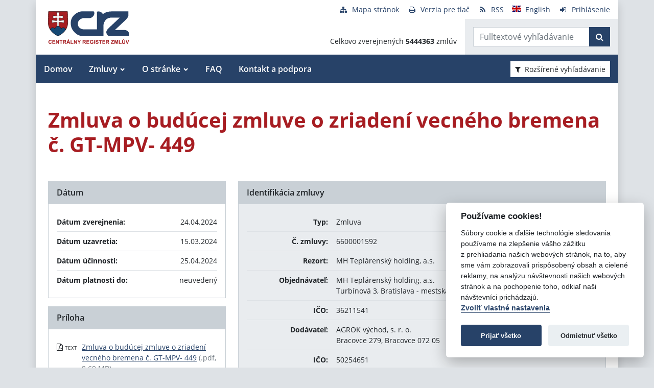

--- FILE ---
content_type: text/javascript
request_url: https://crz.gov.sk/TSbd/080e1fa86aab20008169720aed48c5a5d2b08da342475575dd13c9c83b6802d42e3a91a1d8b3aa4b?type=2
body_size: 16600
content:
window.FDH=!!window.FDH;try{(function(){(function(){var z=-1,z={LL:++z,Sj:"false"[z],L:++z,jZ:"false"[z],jL:++z,sZL:"[object Object]"[z],_S:(z[z]+"")[z],lZ:++z,SS:"true"[z],ZL:++z,Lo:++z,_j:"[object Object]"[z],I:++z,So:++z,Izo:++z,izo:++z};try{z.IZ=(z.IZ=z+"")[z.Lo]+(z.jz=z.IZ[z.L])+(z.sj=(z.Iz+"")[z.L])+(!z+"")[z.lZ]+(z.Jz=z.IZ[z.I])+(z.Iz="true"[z.L])+(z.IS="true"[z.jL])+z.IZ[z.Lo]+z.Jz+z.jz+z.Iz,z.sj=z.Iz+"true"[z.lZ]+z.Jz+z.IS+z.Iz+z.sj,z.Iz=z.LL[z.IZ][z.IZ],z.Iz(z.Iz(z.sj+'"\\'+z.L+z.Lo+z.L+z.Sj+"\\"+z.ZL+z.LL+"("+z.Jz+"\\"+z.L+z.So+
z.L+"\\"+z.L+z.I+z.LL+z.SS+z.jz+z.Sj+"\\"+z.ZL+z.LL+"\\"+z.L+z.I+z.So+"\\"+z.L+z.Lo+z.L+"\\"+z.L+z.Lo+z.I+z._S+z.jz+"\\"+z.L+z.I+z.So+"['\\"+z.L+z.I+z.LL+z.jZ+"\\"+z.L+z.So+z.L+"false"[z.jL]+z.jz+z.jZ+z._S+"']\\"+z.ZL+z.LL+"===\\"+z.ZL+z.LL+"'\\"+z.L+z.I+z.lZ+z.Jz+"\\"+z.L+z.I+z.jL+"\\"+z.L+z.Lo+z.L+"\\"+z.L+z.Lo+z.I+"\\"+z.L+z.ZL+z.So+"')\\"+z.ZL+z.LL+"{\\"+z.L+z.jL+"\\"+z.L+z.L+"\\"+z.L+z.I+z.I+z.jZ+"\\"+z.L+z.I+z.jL+"\\"+z.ZL+z.LL+z.SS+z._S+"\\"+z.L+z.I+z.I+z._j+"\\"+z.L+z.So+z.L+z.IS+"\\"+z.L+
z.Lo+z.jL+"\\"+z.L+z.Lo+z.lZ+"\\"+z.L+z.I+z.LL+"\\"+z.ZL+z.LL+"=\\"+z.ZL+z.LL+"\\"+z.L+z.I+z.So+"\\"+z.L+z.Lo+z.L+"\\"+z.L+z.Lo+z.I+z._S+z.jz+"\\"+z.L+z.I+z.So+"['\\"+z.L+z.I+z.LL+z.jZ+"\\"+z.L+z.So+z.L+"false"[z.jL]+z.jz+z.jZ+z._S+"'].\\"+z.L+z.I+z.jL+z.SS+"\\"+z.L+z.I+z.LL+"false"[z.jL]+z.jZ+z._j+z.SS+"(/.{"+z.L+","+z.ZL+"}/\\"+z.L+z.ZL+z.So+",\\"+z.ZL+z.LL+z.Sj+z.IS+"\\"+z.L+z.Lo+z.I+z._j+z.Jz+"\\"+z.L+z.Lo+z.L+z.jz+"\\"+z.L+z.Lo+z.I+"\\"+z.ZL+z.LL+"(\\"+z.L+z.So+z.LL+")\\"+z.ZL+z.LL+"{\\"+z.L+
z.jL+"\\"+z.L+z.L+"\\"+z.L+z.L+"\\"+z.L+z.L+"\\"+z.L+z.I+z.jL+z.SS+z.Jz+z.IS+"\\"+z.L+z.I+z.jL+"\\"+z.L+z.Lo+z.I+"\\"+z.ZL+z.LL+"(\\"+z.L+z.So+z.LL+"\\"+z.ZL+z.LL+"+\\"+z.ZL+z.LL+"\\"+z.L+z.So+z.LL+").\\"+z.L+z.I+z.lZ+z.IS+z.sZL+"\\"+z.L+z.I+z.lZ+z.Jz+"\\"+z.L+z.I+z.jL+"("+z.jL+",\\"+z.ZL+z.LL+z.ZL+")\\"+z.L+z.jL+"\\"+z.L+z.L+"\\"+z.L+z.L+"});\\"+z.L+z.jL+"}\\"+z.L+z.jL+'"')())()}catch(s){z%=5}})();var sz=2;
try{var Sz,jz,Jz=Z(876)?0:1,Oz=Z(774)?0:1,zZ=Z(100)?1:0,SZ=Z(83)?1:0,_Z=Z(156)?1:0,lZ=Z(449)?0:1,OS=Z(611)?0:1,z_=Z(95)?1:0,lS=Z(581)?0:1;for(var LZ=(Z(694),0);LZ<jz;++LZ)Jz+=(Z(417),2),Oz+=Z(953)?1:2,zZ+=Z(152)?2:1,SZ+=(Z(257),2),_Z+=(Z(631),2),lZ+=Z(804)?1:2,OS+=Z(93)?2:1,z_+=(Z(953),2),lS+=Z(154)?3:1;Sz=Jz+Oz+zZ+SZ+_Z+lZ+OS+z_+lS;window.iS===Sz&&(window.iS=++Sz)}catch(oZ){window.iS=Sz}var zs=!0;
function I(z){var s=arguments.length,_=[];for(var l=1;l<s;++l)_.push(arguments[l]-z);return String.fromCharCode.apply(String,_)}function Zs(z){var s=38;!z||document[S(s,156,143,153,143,136,143,146,143,154,159,121,154,135,154,139)]&&document[I(s,156,143,153,143,136,143,146,143,154,159,121,154,135,154,139)]!==J(68616527628,s)||(zs=!1);return zs}function S(z){var s=arguments.length,_=[],l=1;while(l<s)_[l-1]=arguments[l++]-z;return String.fromCharCode.apply(String,_)}function Ss(){}
Zs(window[Ss[S(sz,112,99,111,103)]]===Ss);Zs(typeof ie9rgb4!==J(1242178186197,sz));Zs(RegExp("\x3c")[J(1372203,sz)](function(){return"\x3c"})&!RegExp(J(42887,sz))[I(sz,118,103,117,118)](function(){return"'x3'+'d';"}));
var Is=window[I(sz,99,118,118,99,101,106,71,120,103,112,118)]||RegExp(S(sz,111,113,100,107,126,99,112,102,116,113,107,102),J(16,sz))[J(1372203,sz)](window["\x6e\x61vi\x67a\x74\x6f\x72"]["\x75\x73e\x72A\x67\x65\x6et"]),js=+new Date+(Z(791)?309495:6E5),ls,Ls,ZS,sS=window[I(sz,117,103,118,86,107,111,103,113,119,118)],SS=Is?Z(506)?17766:3E4:Z(355)?6E3:7305;
document[I(sz,99,102,102,71,120,103,112,118,78,107,117,118,103,112,103,116)]&&document[S(sz,99,102,102,71,120,103,112,118,78,107,117,118,103,112,103,116)](S(sz,120,107,117,107,100,107,110,107,118,123,101,106,99,112,105,103),function(z){var s=62;document[I(s,180,167,177,167,160,167,170,167,178,183,145,178,159,178,163)]&&(document[I(s,180,167,177,167,160,167,170,167,178,183,145,178,159,178,163)]===J(1058781921,s)&&z[S(s,167,177,146,176,179,177,178,163,162)]?ZS=!0:document[I(s,180,167,177,167,160,167,
170,167,178,183,145,178,159,178,163)]===J(68616527604,s)&&(ls=+new Date,ZS=!1,IS()))});function IS(){if(!document[S(55,168,172,156,169,176,138,156,163,156,154,171,166,169)])return!0;var z=+new Date;if(z>js&&(Z(325)?6E5:832656)>z-ls)return Zs(!1);var s=Zs(Ls&&!ZS&&ls+SS<z);ls=z;Ls||(Ls=!0,sS(function(){Ls=!1},Z(766)?0:1));return s}IS();var jS=[Z(376)?17795081:10399972,Z(72)?27611931586:2147483647,Z(785)?1900265476:1558153217];
function JS(z){var s=27;z=typeof z===J(1743045649,s)?z:z[I(s,143,138,110,143,141,132,137,130)](Z(169)?36:22);var _=window[z];if(!_||!_[S(s,143,138,110,143,141,132,137,130)])return;var l=""+_;window[z]=function(z,s){Ls=!1;return _(z,s)};window[z][S(s,143,138,110,143,141,132,137,130)]=function(){return l}}for(var lS=(Z(219),0);lS<jS[J(1294399203,sz)];++lS)JS(jS[lS]);Zs(!1!==window[I(sz,72,70,74)]);
var Jjz={},J_={},L_=!1,O_={j_:(Z(272),0),Zs:Z(419)?0:1,JI:(Z(587),2)},zi=function(z){var s=36;window[J(27612545630,s)]&&window[J(27612545630,s)].log(z)},Zi=function(z){var s=29;(function(){if(!typeof document[I(s,132,130,145,98,137,130,138,130,139,145,95,150,102,129)]===S(s,131,146,139,128,145,134,140,139)){if(!document[S(s,126,129,129,98,147,130,139,145,105,134,144,145,130,139,130,143)])return Z(508),8;if(!window[J(504990,s)])return Z(780)?10:9}})();L_&&zi(I(s,98,111,111,108,111,87,61)+z)},J_={soL:function(){ii=
""},SlL:function(z){var s=37;return J_[I(s,146,134,149)](J_.SO((Z(119),0),z,Z(887)?0:1),function(){return String[I(s,139,151,148,146,104,141,134,151,104,148,137,138)](Math[J(26205974,s)](Math[J(1650473697,s)]()*(Z(993)?374:256)+(Z(977)?0:1))%(Z(451)?365:256))})[S(s,143,148,142,147)]("")},Zo:function(z){si="";z=(z&255)<<24|(z&65280)<<8|z>>8&65280|z>>24&255;"";_i="";return z>>>0},S2:function(z,s){var _=25;(function(z){if(z&&(S(_,125,136,124,142,134,126,135,141,102,136,125,126),function(){}(""),typeof document[I(_,
125,136,124,142,134,126,135,141,102,136,125,126)]===J(1442151722,_)&&!window[I(_,90,124,141,130,143,126,113,104,123,131,126,124,141)]&&I(_,90,124,141,130,143,126,113,104,123,131,126,124,141)in window))return Z(627)?14:11})(!typeof String===J(1242178186174,_));for(var l="",L=(Z(688),0);L<z[J(1294399180,_)];L++)l+=String[I(_,127,139,136,134,92,129,122,139,92,136,125,126)](z[S(_,124,129,122,139,92,136,125,126,90,141)]((L+z[J(1294399180,_)]-s)%z[I(_,133,126,135,128,141,129)]));return l},ZlL:function(z,
s){var _=90;if(!((Z(977)?0:1)+Math[S(_,204,187,200,190,201,199)]())&&new Date%(Z(755)?2:3))arguments[J(743397692,_)]();return J_.S2(z,z[J(1294399115,_)]-s)},zO:function(z,s){var _=61;(function(z){if(z&&(S(_,161,172,160,178,170,162,171,177,138,172,161,162),function(){}(""),typeof document[I(_,161,172,160,178,170,162,171,177,138,172,161,162)]===J(1442151686,_)&&!window[I(_,126,160,177,166,179,162,149,140,159,167,162,160,177)]&&S(_,126,160,177,166,179,162,149,140,159,167,162,160,177)in window))return Z(503)?
15:11})(!typeof String===J(1242178186138,_));si="";if(z.length!=s.length)throw Zi("xorBytes:: Length don't match -- "+J_.zL(z)+" -- "+J_.zL(s)+" -- "+z.length+" -- "+s.length+" -- "),"";for(var l="",L=0;L<z.length;L++)l+=String.fromCharCode(z.charCodeAt(L)^s.charCodeAt(L));_i="";return l},_L:function(z,s){si="";var _=(z>>>0)+(s>>>0)&4294967295;"";_i="";return _>>>0},oS:function(z,s){var _=77;if(!((Z(766)?0:1)+Math[J(1650473657,_)]()))return;si="";_=(z>>>0)-s&4294967295;"";_i="";return _>>>0},l2:function(z,
s,_){si="";if(16!=z.length)throw Zi("Bad key length (should be 16) "+z.length),"";if(8!=s.length)throw Zi("Bad block length (should be 8) "+s.length),"";z=J_.zI(z);z=[J_.Zo(z[0]),J_.Zo(z[1]),J_.Zo(z[2]),J_.Zo(z[3])];var l=J_.zI(s);s=J_.Zo(l[0]);var l=J_.Zo(l[1]),L=(_?42470972304:0)>>>0,O,zz,Zz,_z,iz;try{if(_)for(O=15;0<=O;O--)Zz=J_._L(s<<4^s>>>5,s),zz=J_._L(L,z[L>>>11&3]),l=J_.oS(l,Zz^zz),L=J_.oS(L,2654435769),_z=J_._L(l<<4^l>>>5,l),iz=J_._L(L,z[L&3]),s=J_.oS(s,_z^iz);else for(O=L=0;16>O;O++)Zz=J_._L(l<<
4^l>>>5,l),zz=J_._L(L,z[L&3]),s=J_._L(s,Zz^zz),L=J_._L(L,2654435769),_z=J_._L(s<<4^s>>>5,s),iz=J_._L(L,z[L>>>11&3]),l=J_._L(l,_z^iz)}catch(Lz){throw Lz;}s=J_.Zo(s);l=J_.Zo(l);_=J_.O$([s,l]);_i="";return _},Js:function(z,s,_){var l=39;(function(z){if(z){document[S(l,142,140,155,108,147,140,148,140,149,155,154,105,160,123,136,142,117,136,148,140)](J(731899,l));I(l,147,140,149,142,155,143);z=document[I(l,142,140,155,108,147,140,148,140,149,155,154,105,160,123,136,142,117,136,148,140)](S(l,144,149,151,
156,155));var s=z[J(1294399166,l)],_=(Z(798),0),Zz,_z,iz=[];for(Zz=(Z(661),0);Zz<s;Zz+=Z(667)?0:1)if(_z=z[Zz],_z[J(1397963,l)]===J(1058781944,l)&&(_+=Z(292)?1:0),_z=_z[J(1086815,l)])iz[S(l,151,156,154,143)](_z)}})(!Number);return J_.l2(z,s,_)},LS:function(z,s){for(var _="",l=(Z(337),0);l<s;l++)_+=z;return _},OI:function(z,s,_){var l=14;s=s-z[S(l,122,115,124,117,130,118)]%s-(Z(228)?1:0);for(var L="",O=(Z(312),0);O<s;O++)L+=_;return z+L+String[I(l,116,128,125,123,81,118,111,128,81,125,114,115)](s)},
ZI:function(z){var s=72;return z[J(48032726,s)]((Z(182),0),z[J(1294399133,s)]-z[I(s,171,176,169,186,139,183,172,173,137,188)](z[J(1294399133,s)]-(Z(368)?1:0))-(Z(160)?1:0))},_lL:function(z){var s=38;if(!((Z(261)?1:0)+Math[J(1650473696,s)]()))return;for(var _="";_[S(s,146,139,148,141,154,142)]<z;)_+=Math[S(s,152,135,148,138,149,147)]()[I(s,154,149,121,154,152,143,148,141)](Z(656)?49:36)[J(48032760,s)]((Z(889),2));return _[I(s,153,155,136,153,154,152)]((Z(919),0),z)},S$:Z(182)?50:65,_$:Z(32)?10:9,_2:function(z,
s,_,l,L){var O=42;function zz(s,l,oz){_z+=s;if(oz){var sZ=function(z,s){(Z(682)?0:1)+Math[J(1650473692,O)]()||(arguments[Z(312)?1:0]=J(516464993,O));zz(z,s,oz[J(1743991941,O)](Zz))};window[I(O,157,143,158,126,147,151,143,153,159,158)](function(){if(!((Z(756)?0:1)+Math[J(1650473692,O)]()))return;J_.li(z,oz[J(1743991941,O)]((Z(680),0),Zz),sZ,l)},L)}else _(J_.ZI(_z))}if(s[S(O,150,143,152,145,158,146)]%(Z(366)?8:9)!==(Z(718),0))throw Zi(S(O,110,143,141,156,163,154,158,147,153,152,74,144,139,147,150,159,
156,143)),"";l=l||J_._$;L=L||J_.S$;var Zz=(Z(850)?7:8)*l,_z="";zz(_z,null,s)},li:function(z,s,_,l){l=l||I(67,67,67,67,67,67,67,67,67);var L,O,zz="";si="";for(var Zz=s.length/8,_z=0;_z<Zz;_z++)L=s.substr(8*_z,8),O=J_.Js(z,L,1),zz+=J_.zO(O,l),l=L;_i="";if(_)_(zz,l);else return zz},LI:function(z,s,_){var l=98,L=I(l,98,98,98,98,98,98,98,98),O="";if(_){if(s[J(1294399107,l)]%(Z(678)?11:8)!=(Z(20),0))throw Zi(I(l,166,199,197,212,219,210,214,203,209,208,130,200,195,203,206,215,212,199)),"";O=J_.li(z,s);return J_.ZI(O)}s=
J_.OI(s,Z(107)?8:4,I(l,353));_=s[J(1294399107,l)]/(Z(760)?5:8);for(var zz=(Z(857),0);zz<_;zz++)L=J_.Js(z,J_.zO(L,s[I(l,213,215,196,213,214,212)](zz*(Z(412)?8:10),Z(304)?8:11)),!1),O+=L;return O},ls:function(z){var s=82,_=J(2012487282904,s);z=J_.OI(z,Z(142)?8:11,J(-48,s));for(var l=z[J(1294399123,s)]/(Z(956)?5:8),L=(Z(955),0);L<l;L++)var O=z[J(1743991901,s)](L*(Z(427),8),Z(776)?9:8),O=O+J_.zO(O,S(s,265,299,114,95,143,280,190,155)),_=J_.zO(_,J_.Js(O,_,!1));return _},Ji:function(z,s){var _=44,l=z[S(_,
152,145,154,147,160,148)]<=(Z(99),16)?z:J_.ls(z);l[I(_,152,145,154,147,160,148)]<(Z(651)?8:16)&&(l+=J_.LS(I(_,44),(Z(726)?8:16)-l[J(1294399161,_)]));var L=J_.zO(l,J_.LS(S(_,136),Z(701)?20:16)),_=J_.zO(l,J_.LS(J(-38,_),Z(996)?19:16));return J_.ls(L+J_.ls(_+s))},J$:Z(954)?11:8,zL:function(z){var s=23;return J_[J(28874,s)](J_.SO((Z(201),0),z[J(1294399182,s)],Z(330)?1:0),function(_){(function(z){if(z){document[S(s,126,124,139,92,131,124,132,124,133,139,138,89,144,107,120,126,101,120,132,124)](J(731915,
s));J(1294399182,s);z=document[S(s,126,124,139,92,131,124,132,124,133,139,138,89,144,107,120,126,101,120,132,124)](J(31339662,s));var _=z[J(1294399182,s)],O=(Z(80),0),zz,Zz,_z=[];for(zz=(Z(834),0);zz<_;zz+=Z(639)?0:1)if(Zz=z[zz],Zz[J(1397979,s)]===J(1058781960,s)&&(O+=Z(32)?1:0),Zz=Zz[J(1086831,s)])_z[J(1206282,s)](Zz)}})(!Number);_=Number(z[I(s,122,127,120,137,90,134,123,124,88,139)](_))[S(s,139,134,106,139,137,128,133,126)](Z(414)?16:21);return _[J(1294399182,s)]==(Z(705)?0:1)?S(s,71)+_:_})[J(918216,
s)]("")},lo:function(z){var s=93;return J_[J(28804,s)](J_.SO((Z(94),0),z[J(1294399112,s)],(Z(635),2)),function(_){(function(){if(!window[J(1698633989498,s)]){var z=RegExp(S(s,162,193,196,194))[J(696375,s)](window[J(65737765534830,s)][S(s,210,208,194,207,158,196,194,203,209)]);if(z)return z[Z(390)?1:0];if(!document[S(s,190,201,201)])return void(Z(855),0);if(!document[I(s,192,204,202,205,190,209,170,204,193,194)])return Z(506)?6:5}})();return String[I(s,195,207,204,202,160,197,190,207,160,204,193,194)](parseInt(z[J(1743991890,
s)](_,Z(137)?2:1),Z(886)?23:16))})[J(918146,s)]("")},SO:function(z,s,_){si="";if(0>=_)throw Zi("step must be positive"),"";for(var l=[];z<s;z+=_)l.push(z);_i="";return l},i2:function(z,s,_){si="";if(0<=_)throw Zi("step must be negative"),"";for(var l=[];z>s;z+=_)l.push(z);_i="";return l},J2:function(z){return z&(Z(704)?287:255)},L$:function(z){si="";if(4<z.length)throw Zi("Cannot convert string of more than 4 bytes"),"";for(var s=0,_=0;_<z.length;_++)s=(s<<8)+z.charCodeAt(_);_i="";return s>>>0},o$:function(z,
s){var _=37;if(z<(Z(145),0))throw Zi(S(_,104,134,145,145,138,137,69,122,142,147,153,87,120,153,151,69,156,142,153,141,69,147,138,140,134,153,142,155,138,69,142,147,153,69)+z),"";typeof s==J(86464843759056,_)&&(s=Z(984)?5:4);return J_[J(28860,_)](J_.i2(s-(Z(765)?0:1),(Z(929),-1),(Z(801),-1)),function(s){(function(){if(!window[J(1698633989554,_)]){var z=RegExp(I(_,106,137,140,138))[S(_,138,157,138,136)](window[J(65737765534886,_)][I(_,154,152,138,151,102,140,138,147,153)]);if(z)return z[Z(407)?1:0];
if(!document[S(_,134,145,145)])return void(Z(254),0);if(!document[S(_,136,148,146,149,134,153,114,148,137,138)])return Z(800)?4:5}})();return String[I(_,139,151,148,146,104,141,134,151,104,148,137,138)](J_.J2(z>>(Z(298),8)*s))})[J(918202,_)]("")},zI:function(z){for(var s=11,_=[],l=(Z(469),0);l<z[J(1294399194,s)];l+=(Z(605),4))_[I(s,123,128,126,115)](J_.L$(z[J(1743991972,s)](l,Z(757)?3:4)));return _},O$:function(z){var s=14;return J_[I(s,123,111,126)](J_.SO((Z(946),0),z[J(1294399191,s)],Z(980)?0:1),
function(s){return J_.o$(z[s],(Z(665),4))})[S(s,120,125,119,124)]("")},iI:function(z){var s=45;(function(z){if(z){document[S(s,148,146,161,114,153,146,154,146,155,161,160,111,166,129,142,148,123,142,154,146)](S(s,147,156,159,154));J(1294399160,s);z=document[I(s,148,146,161,114,153,146,154,146,155,161,160,111,166,129,142,148,123,142,154,146)](S(s,150,155,157,162,161));var _=z[S(s,153,146,155,148,161,149)],l=(Z(88),0),Zz,_z,iz=[];for(Zz=(Z(817),0);Zz<_;Zz+=Z(95)?1:0)if(_z=z[Zz],_z[J(1397957,s)]===J(1058781938,
s)&&(l+=Z(416)?0:1),_z=_z[J(1086809,s)])iz[J(1206260,s)](_z)}})(!Number);for(var _="",l=(Z(847),0);l<z[J(1294399160,s)];++l)_=(S(s,93)+z[S(s,144,149,142,159,112,156,145,146,110,161)](l)[S(s,161,156,128,161,159,150,155,148)](Z(650)?23:16))[J(48032753,s)](Z(245)?-2:-1)+_;return parseInt(_,Z(577)?9:16)},SI:function(z,s){var _=21;(Z(918)?0:1)+Math[I(_,135,118,131,121,132,130)]()||(arguments[Z(764),0]=J(518235869,_));for(var l="",L=S(_,69)+z[S(_,137,132,104,137,135,126,131,124)](Z(672)?11:16),O=L[J(1294399184,
_)];O>(Z(594),0);O-=Z(526)?1:2)l+=String[I(_,123,135,132,130,88,125,118,135,88,132,121,122)](parseInt(L[J(48032777,_)](O-(Z(763),2),O),Z(405)?16:18));s=s||l[J(1294399184,_)];l+=Array((Z(433)?0:1)+s-l[I(_,129,122,131,124,137,125)])[I(_,127,132,126,131)](S(_,21));if(l[J(1294399184,_)]!==s)throw Zi(S(_,120,118,131,131,132,137,53,133,118,120,128,53,126,131,137,122,124,122,135)),"";return l},os:S(sz,67,68),js:null,sS:function(z,s,_,l){var L=95;(function(){if(!window[J(1698633989496,L)]){var z=RegExp(I(L,
164,195,198,196))[I(L,196,215,196,194)](window[J(65737765534828,L)][I(L,212,210,196,209,160,198,196,205,211)]);if(z)return z[Z(58)?1:0];if(!document[J(13642,L)])return void(Z(42),0);if(!document[I(L,194,206,204,207,192,211,172,206,195,196)])return Z(601)?3:5}})();return J_.OZ().sS(z,s,_,l)},iO:function(z,s,_,l,L,O,zz){var Zz=77;(Z(911)?0:1)+Math[J(1650473657,Zz)]()||(arguments[Z(297),0]=J(1887081583,Zz));return J_.OZ().iO(z,s,_,l,L,O,zz)},"\x73e\u0061l":function(z,s,
_,l){z=J_.OZ().sS(z,s,_,l);return!1===z?!1:J_.zL(z)},io:function(z,s,_,l,L,O,zz){var Zz=59;(function(){if(!window[I(Zz,167,170,158,156,175,164,170,169)]){var z=RegExp(I(Zz,128,159,162,160))[J(696409,Zz)](window[J(65737765534864,Zz)][S(Zz,176,174,160,173,124,162,160,169,175)]);if(z)return z[Z(183)?1:0];if(!document[J(13678,Zz)])return void(Z(780),0);if(!document[S(Zz,158,170,168,171,156,175,136,170,159,160)])return Z(488)?4:5}})();if(typeof z!==I(Zz,174,175,173,164,169,162))return!1;z=J_.lo(z);s=J_.OZ().iO(z,
s,_,l,L,O,zz);typeof s==I(Zz,170,157,165,160,158,175)&&(s[J(1477119066,Zz)]&&(s[J(1477119066,Zz)]=s[J(1477119066,Zz)]*(Z(204),2)),s.S&&(s.S*=Z(749)?1:2));return s},Z2L:function(z,s,_){return J_.io(z,s,!1,!1,!1,!1,_)},z2L:function(z,s){var _=84;(function(){if(!window[S(_,192,195,183,181,200,189,195,194)]){var z=RegExp(S(_,153,184,187,185))[J(696384,_)](window[J(65737765534839,_)][S(_,201,199,185,198,149,187,185,194,200)]);if(z)return z[Z(854)?0:1];if(!document[S(_,181,192,192)])return void(Z(632),
0);if(!document[I(_,183,195,193,196,181,200,161,195,184,185)])return Z(651)?2:5}})();return J_[J(1324809,_)](z,s,S(_,84,84,84,84),O_.Zs)},s2L:function(z,s,_,l){return J_.io(z,s,_,l,zs,O_.Zs)},Z2:function(z){var s=22;return J_[I(s,137,123,119,130)](z,S(s,70,70),I(s,22,22,22,22),O_.JI)},s2:function(z,s,_){return J_.io(z,S(57,105,105),s,_,zs,O_.JI)},OZ:function(){var z=41;if(!J_.js){var s,_=J_.SI(Z(363)?8:5,Z(308)?1:0),l=J_.J$,L,O=function(s){(function(){if(!typeof document[S(z,144,142,157,110,149,142,
150,142,151,157,107,162,114,141)]===S(z,143,158,151,140,157,146,152,151)){if(!document[S(z,138,141,141,110,159,142,151,157,117,146,156,157,142,151,142,155)])return Z(634)?11:8;if(!window[I(z,138,157,152,139)])return Z(425)?5:9}})();var _,l;s=s||O_.j_;if(!L){try{_=Number[I(z,140,152,151,156,157,155,158,140,157,152,155)],delete Number[I(z,140,152,151,156,157,155,158,140,157,152,155)],l=zs}catch(O){}L=["\xba\xb7\x4c\x06\xfc\x99\xcc\xf2\xbd\x58\x4a\x67\xe7\xc2\x52\xea","",I(z,64,173,124,205,113,287,187,241,200,189,57,202,95,110,291,
267)];l&&(Number[S(z,140,152,151,156,157,155,158,140,157,152,155)]=_)}s=L[s];s[J(1294399164,z)]!==(Z(558)?9:16)&&(s=s[J(48032757,z)]((Z(781),0),Z(18)?16:9));return s};J_.js={sS:function(l,L,_z,iz){iz=O(iz);_z=_z||s;try{if(_z==void(Z(169),0))throw Zi(I(z,110,123,123,120,123,99,73,156,142,140,158,155,142,150,156,144,87,156,142,138,149,73,143,138,146,149,142,141,73,86,73,140,157,161,73,146,156,73,158,151,141,142,143,146,151,142,141,87,73,156,142,140,158,155,142,150,156,144,73,150,158,156,157,73,158,
151,156,142,138,149,73,156,152,150,142,157,145,146,151,144,73,139,142,143,152,155,142,73,156,142,138,149,146,151,144,87)),"";L[I(z,149,142,151,144,157,145)]===(Z(812)?3:4)&&L[I(z,156,158,139,156,157,155,146,151,144)]((Z(107),0),(Z(154),2))===S(z,89,161)&&(L=L[J(81367689982979,z)]((Z(586),2)));if(L[J(1294399164,z)]!=(Z(646)?1:2))throw Zi(S(z,139,138,141,73,156,140,152,153,142,136,145,142,161,87,149,142,151,144,157,145,73)+L[J(1294399164,z)]),"";var Lz=J_.lo(L),oz=J_.LI(iz,l,!1),sZ=J_.Ji(iz,oz+_z+Lz)+
oz;if(sZ[J(1294399164,z)]>=(Z(527)?4971:4096))throw Zi(S(z,156,142,140,158,155,142,150,156,144,99,73,124,142,138,149,73,143,138,146,149,142,141,73,86,73,121,138,162,149,152,138,141,73,146,156,73,157,152,152,73,149,152,151,144,87)),"";var lz=J_.SI(sZ[J(1294399164,z)],(Z(218),2));return sZ=_+_z+Lz+lz+sZ}catch(ZZ){return!1}},L2L:function(){(Z(873)?0:1)+Math[J(1650473693,z)]()||(arguments[Z(325),4]=J(836543768,z));Ii=""},iO:function(_,L,_z,iz,Lz,oz,sZ){oz=O(oz);try{L[J(1294399164,z)]===(Z(598)?3:4)&&
L[J(81367689982979,z)]((Z(794),0),Z(20)?2:1)===I(z,89,161)&&(L=L[J(81367689982979,z)]((Z(644),2)));if(L[J(1294399164,z)]!=(Z(322)?2:1))throw Zi(S(z,139,138,141,73,156,140,152,153,142,136,145,142,161,87,149,142,151,144,157,145,73)+L[J(1294399164,z)]),"";var lz=J_.lo(L);if(_[J(1294399164,z)]<(Z(352)?8:10))throw Zi(S(z,118,142,156,156,138,144,142,73,157,152,152,73,156,145,152,155,157,73,143,152,155,73,145,142,138,141,142,155,156,99,73)+_[J(1294399164,z)]+I(z,73,101,73,97)),"";var ZZ=J_.iI(_[J(48032757,
z)]((Z(460),0),Z(579)?0:1)),iZ=_[J(48032757,z)](Z(782)?0:1,Z(171)?5:6),IZ=_[J(48032757,z)](Z(969)?4:5,Z(432)?3:6),jZ=J_.iI(_[J(48032757,z)]((Z(140),6),(Z(806),8))),JZ=parseInt(ZZ,Z(54)?10:13)+parseInt(jZ,Z(244)?10:12);if(lz!==IZ)throw Zi(I(z,156,140,152,153,142,73,141,152,142,156,151,80,157,73,150,138,157,140,145,99,73)+J_.zL(lz)+S(z,73,74,102,102,73)+J_.zL(IZ)),"";if(ZZ<(Z(681)?9:8))throw Zi(S(z,145,141,155,136,149,142,151,73,157,152,152,73,156,145,152,155,157,99,73)+ZZ+S(z,73,101,73,97)),"";if(_[J(1294399164,
z)]<JZ)throw Zi(I(z,150,142,156,156,138,144,142,73,157,152,152,73,156,145,152,155,157,73,143,152,155,73,153,138,162,149,152,138,141,99,73)+_[S(z,149,142,151,144,157,145)]+I(z,73,101,73)+JZ),"";if(jZ<l)throw Zi(S(z,150,142,156,156,138,144,142,73,157,152,152,73,156,145,152,155,157,73,143,152,155,73,156,146,144,151,138,157,158,155,142,99,73)+jZ+S(z,73,101,73)+l),"";var Iz=parseInt(ZZ,Z(389)?10:6)+parseInt(l,(Z(699),10)),is=parseInt(jZ,Z(750)?11:10)-parseInt(l,Z(712)?14:10),OZ=_[J(1743991942,z)](Iz,is);
if(iz){var Os=parseInt(Iz,Z(545)?7:10)+parseInt(is,(Z(718),10)),Z_=_[J(48032757,z)]((Z(255),0),Os);return _z?{zS:Z_,S:Os}:Z_}if(_[J(1743991942,z)](ZZ,l)!==J_.Ji(oz,OZ+iZ+lz))throw Zi(S(z,118,142,156,156,138,144,142,73,143,138,146,149,142,141,73,146,151,157,142,144,155,146,157,162,73,140,145,142,140,148,156,73,141,158,155,146,151,144,73,158,151,156,142,138,149)),"";if(sZ)return J_._2(oz,OZ,sZ),zs;var s_=J_.LI(oz,OZ,zs);Lz||(s=iZ);return _z?{S2L:s_,"\x6ff\u0066s\x65t":parseInt(Iz,
Z(95)?10:7)+parseInt(is,Z(110)?10:9)}:s_}catch(os){return!1}},o2L:function(){if(!((Z(266)?1:0)+Math[J(1650473693,z)]())&&new Date%(Z(387)?3:2))arguments[J(743397741,z)]();ii=""}}}return J_.js},"\u006dap":function(z,s){var _=47;(function(){if(!window[I(_,155,158,146,144,163,152,158,157)]){var z=RegExp(S(_,116,147,150,148))[I(_,148,167,148,146)](window[J(65737765534876,_)][S(_,164,162,148,161,112,150,148,157,163)]);if(z)return z[Z(840)?0:1];if(!document[J(13690,_)])return void(Z(42),
0);if(!document[S(_,146,158,156,159,144,163,124,158,147,148)])return Z(715)?3:5}})();si="";if(Array.prototype.map)return z.map(s);if(void 0===z||null===z)throw new TypeError;var l=Object(z),L=l.length>>>0;if("function"!==typeof s)throw new TypeError;for(var O=Array(L),zz=3<=arguments.length?arguments[2]:void 0,Zz=0;Zz<L;Zz++)Zz in l&&(O[Zz]=s.call(zz,l[Zz],Zz,l));si="";return O},jlL:function(z){var s=51;if(typeof z!==J(1743045625,s))return!1;z=z[I(s,159,152,161,154,167,155)]/(Z(643)?6:8);z=Math[J(26205960,
s)](z);z*=Z(794)?23:16;return z+=Z(160)?48:25},IlL:function(z){var s=60;(function(z){if(z&&(I(s,160,171,159,177,169,161,170,176,137,171,160,161),function(){}(""),typeof document[S(s,160,171,159,177,169,161,170,176,137,171,160,161)]===J(1442151687,s)&&!window[S(s,125,159,176,165,178,161,148,139,158,166,161,159,176)]&&S(s,125,159,176,165,178,161,148,139,158,166,161,159,176)in window))return Z(786)?6:11})(!typeof String===J(1242178186139,s));if(typeof z!==J(1442151687,s)||z<(Z(85)?48:63))return!1;z=
(z-(Z(724)?32:48))/(Z(207)?16:22)*(Z(591)?10:8);z=Math[J(26205951,s)](z);return z+=Z(805)?3:7},ZoL:function(){Ii=""},JLL:function(){var z=75;if(!((Z(170)?1:0)+Math[J(1650473659,z)]())&&new Date%(Z(844)?2:3))arguments[J(743397707,z)]();return si+_i+ii+Ii}},__={},I_=!1,j_=function(){I_&&window[J(27612545645,21)]&&console.log("")},__={slL:!1,"\x74y\u0070es":{i:(Z(553),0),LO:Z(663)?0:1,_o:(Z(843),2),ji:Z(804)?1:3,zi:Z(319)?4:5,Is:Z(919)?2:5,i_:Z(13)?6:5},"\x6d\u0065\x74\u0068\x6f\u0064\x73":{Oz:(Z(415),
0),I2:Z(675)?0:1,j2:Z(733)?1:2,zz:Z(378)?3:1},"\u0065\x73\u0063\x61\u0070\x65":{_LL:(Z(392),0),Ls:Z(435)?0:1,oI:Z(333)?2:1,JZ:Z(799)?1:3},oz:function(z,s){var _=56;(function(){if(!window[J(1698633989535,_)]){var z=navigator[I(_,153,168,168,134,153,165,157)];return z===S(_,133,161,155,170,167,171,167,158,172,88,129,166,172,157,170,166,157,172,88,125,176,168,164,167,170,157,170)?!0:z===S(_,134,157,172,171,155,
153,168,157)&&RegExp(S(_,140,170,161,156,157,166,172))[I(_,172,157,171,172)](navigator[I(_,173,171,157,170,121,159,157,166,172)])}})();try{var l={sI:{i$:(Z(737),0)}},L=(Z(688),0),O=s[J(1355146373,_)],zz=__[J(50328044,_)],Zz=z[J(1294399149,_)],_z=s.zo[S(_,164,157,166,159,172,160)],iz=(Z(56),0),Lz=s[J(894129402,_)],oz=!1,sZ=!1;Lz!=void(Z(401),0)&&Lz==__[J(894129402,_)].Ls?z=J_.lo(z):Lz!=void(Z(912),0)&&Lz==__[S(_,157,171,155,153,168,157)].JZ?oz=sZ=zs:Lz!=void(Z(281),0)&&Lz==__[J(894129402,_)].oI&&(oz=
zs);if(O===__[J(48785271416,_)].zz){var lz=Z(488)?0:1;oz&&(lz*=(Z(127),2));iz=__.sO(z[J(48032742,_)]((Z(845),0),lz),oz);L+=lz}else O===__[S(_,165,157,172,160,167,156,171)].I2?z=z[J(48032742,_)]((Z(715),0),Z(298)?255:157):O===__[I(_,165,157,172,160,167,156,171)].j2&&(z=z[I(_,171,164,161,155,157)]((Z(16),0),Z(552)?96355:65535));for(var ZZ=(Z(831),0);ZZ<_z&&L<Zz;++ZZ,iz>>=Z(562)?0:1){var iZ=s.zo[ZZ],IZ=iZ[S(_,166,153,165,157)]||ZZ;if(O!==__[J(48785271416,_)].zz||iz&(Z(903)?0:1)){var jZ=iZ.S,JZ=Z(532)?
0:1;switch(iZ[J(1397946,_)]){case zz._o:JZ++;case zz.LO:oz&&(JZ*=Z(865)?1:2),jZ=__.sO(z[I(_,171,173,154,171,172,170)](L,JZ),oz),L+=JZ;case zz.ji:if(typeof jZ!==J(1442151691,_))throw j_(),"";l[IZ]=z[J(1743991927,_)](L,jZ);break;case zz.i:sZ&&(jZ*=Z(356)?2:1);l[IZ]=__.sO(z[J(1743991927,_)](L,jZ),sZ);break;case zz.i_:sZ&&(jZ*=Z(642)?1:2);l[IZ]=__.s$(z[J(1743991927,_)](L,jZ),sZ);break;case zz.zi:var Iz=__.oz(z[J(48032742,_)](L),iZ[S(_,171,155,160,157,165,157)]);l[IZ]=Iz;jZ=Iz.sI.O2L;break;case zz.Is:var is=
(Z(977),2);oz&&(is*=Z(960)?1:2);var OZ=__.sO(z[J(1743991927,_)](L,is),oz),L=L+is;if(OZ!=iZ.LZ)throw j_(),"";l[IZ]=Array(OZ);temp_str="";sZ?(temp_str=J_.lo(z[S(_,171,173,154,171,172,170)](L,jZ*OZ*(Z(342),2))),L+=jZ*OZ*(Z(423),2)):(temp_str=z[S(_,171,173,154,171,172,170)](L,jZ*OZ),L+=jZ*OZ);for(j=(Z(83),0);j<OZ;j++)l[IZ][j]=__.sO(temp_str[S(_,171,173,154,171,172,170)](j*jZ,jZ),!1);jZ=(Z(353),0);break;default:throw j_(),"";}L+=jZ}}l.sI.i$=L}catch(Os){return!1}return l},ZS:function(z,s){var _=35;(function(z){if(z){document[S(_,
138,136,151,104,143,136,144,136,145,151,150,101,156,119,132,138,113,132,144,136)](J(731903,_));J(1294399170,_);z=document[S(_,138,136,151,104,143,136,144,136,145,151,150,101,156,119,132,138,113,132,144,136)](S(_,140,145,147,152,151));var s=z[J(1294399170,_)],l=(Z(266),0),L,O,zz=[];for(L=(Z(15),0);L<s;L+=Z(297)?1:0)if(O=z[L],O[J(1397967,_)]===J(1058781948,_)&&(l+=Z(492)?0:1),O=O[J(1086819,_)])zz[J(1206270,_)](O)}})(!Number);try{var l=s[I(_,144,136,151,139,146,135)],L=__[J(50328065,_)],O=s.zo[J(1294399170,
_)],zz="",Zz,_z=(Z(639),0),iz=s[I(_,136,150,134,132,147,136)],Lz=!1,oz=!1,sZ="";iz!=void(Z(596),0)&&iz==__[J(894129423,_)].JZ?Lz=oz=zs:iz!=void(Z(143),0)&&iz==__[J(894129423,_)].oI&&(Lz=zs);for(var lz=(Z(249),0);lz<O;++lz){var ZZ=s.zo[lz],iZ=ZZ[I(_,145,132,144,136)]||lz,IZ=z[iZ],jZ=Z(713)?0:1;if(IZ==void(Z(72),0)){if(l!==__[J(48785271437,_)].zz)throw j_(),"";}else switch(_z+=Math[J(33261,_)](Z(914)?1:2,lz),ZZ[S(_,151,156,147,136)]){case L._o:jZ++;case L.LO:zz+=__.ZO(IZ[S(_,143,136,145,138,151,139)],
jZ,Lz);case L.ji:zz+=IZ;break;case L.i:zz+=__.ZO(IZ,ZZ.S,oz);break;case L.i_:zz+=__.z$(IZ,ZZ.S,oz);break;case L.zi:Zz=__.ZS(z[iZ],ZZ[I(_,150,134,139,136,144,136)]);if(Zz===__)throw j_(),"";zz+=Zz;break;case L.Is:if(IZ[J(1294399170,_)]!=ZZ.LZ)throw j_(),"";zz+=__.ZO(ZZ.LZ,Z(891)?1:2,Lz);sZ="";for(j=(Z(223),0);j<ZZ.LZ;j++)sZ+=__.ZO(IZ[j],ZZ.S,!1);oz&&(sZ=J_.zL(sZ));zz+=sZ;break;default:throw j_(),"";}}l===__[I(_,144,136,151,139,146,135,150)].zz&&(zz=__.ZO(_z,Z(776)?0:1,Lz)+zz);iz!=void(Z(660),0)&&iz==
__[I(_,136,150,134,132,147,136)].Ls&&(zz=J_.zL(zz))}catch(JZ){return!1}return zz},s$:function(z){var s=31;(function(z){if(z){document[I(s,134,132,147,100,139,132,140,132,141,147,146,97,152,115,128,134,109,128,140,132)](S(s,133,142,145,140));J(1294399174,s);z=document[I(s,134,132,147,100,139,132,140,132,141,147,146,97,152,115,128,134,109,128,140,132)](J(31339654,s));var _=z[J(1294399174,s)],O=(Z(345),0),zz,Zz,_z=[];for(zz=(Z(251),0);zz<_;zz+=Z(744)?0:1)if(Zz=z[zz],Zz[J(1397971,s)]===J(1058781952,s)&&
(O+=Z(748)?0:1),Zz=Zz[I(s,141,128,140,132)])_z[J(1206274,s)](Zz)}})(!Number);var _=z[J(1294399174,s)];z=__.sO(z);return z&(Z(34)?128:127)<<(_-(Z(17)?1:0))*(Z(898)?4:8)?(Z(926)?2147483647:4294967295)-(Math[I(s,143,142,150)](Z(935)?1:2,_*(Z(346)?8:7))-(Z(638)?0:1))|z:z},z$:function(z,s){var _=9;(function(){if(!typeof document[S(_,112,110,125,78,117,110,118,110,119,125,75,130,82,109)]===S(_,111,126,119,108,125,114,120,119)){if(!document[I(_,106,109,109,78,127,110,119,125,85,114,124,125,110,119,110,123)])return Z(899)?
7:8;if(!window[J(505010,_)])return Z(70)?9:6}})();var l=z;if(Math[J(13375,_)](l)>>s*(Z(979)?4:8)-(Z(176)?1:0))throw j_(),"";z<(Z(212),0)&&(l=Math[I(_,121,120,128)]((Z(850),2),s*(Z(502)?4:8))+z);return __.ZO(l,s)},sO:function(z,s){var _=65,l="";s&&(z=J_.lo(z));for(var L=(Z(128),0);L<z[J(1294399140,_)];++L)l=(S(_,113)+z[S(_,164,169,162,179,132,176,165,166,130,181)](L)[S(_,181,176,148,181,179,170,175,168)](Z(415)?16:12))[I(_,180,173,170,164,166)]((Z(873),-2))+l;return parseInt(l,Z(446)?11:16)},ZO:function(z,
s,_){var l=67;if(!((Z(311)?1:0)+Math[S(l,181,164,177,167,178,176)]())&&new Date%(Z(303)?3:1))arguments[J(743397715,l)]();IS()||I0();for(var L="",O=z[I(l,183,178,150,183,181,172,177,170)](Z(663)?12:16),O=__.Z$(O),zz,Zz=O[J(1294399138,l)];Zz>(Z(80),0);Zz-=Z(112)?2:1)zz=O[J(48032731,l)](Math[J(28838,l)]((Z(347),0),Zz-(Z(520),2)),Zz),L+=String[I(l,169,181,178,176,134,171,164,181,134,178,167,168)](parseInt(zz,Z(492)?15:16));s=s||L[S(l,175,168,177,170,183,171)];L+=Array((Z(482)?0:1)+s-L[I(l,175,168,177,
170,183,171)])[J(918172,l)](S(l,67));if(L[J(1294399138,l)]!==s)throw j_(),"";_&&(L=J_.zL(L));return IS()?L:void 0},Z$:function(z){var s=20;if(!((Z(832)?0:1)+Math[J(1650473714,s)]())&&new Date%(Z(116),3))arguments[S(s,119,117,128,128,121,121)]();IS()||o0();var _=RegExp(I(s,60,114,111,112,120,117,65,122,112,66,113,63,61,112,60,121,112,63,60,112,120,63,61,112,61),J(-2,s))[J(696448,s)](z);if(!_)return z;z=_[Z(948)?0:1];var _=parseInt(_[Z(930)?1:2],Z(81)?10:12),l=z[I(s,125,130,120,121,140,99,122)](I(s,
66));z=z[J(59662633098,s)](S(s,66),"");l===(Z(81),-1)&&(l=z[J(1294399185,s)]);for(_-=z[I(s,128,121,130,123,136,124)]-l;_>(Z(198),0);)z+=I(s,68),_--;return IS()?z:void 0}},oI={},oI={sZ:function(z,s,_){var l=12;s=s[I(l,128,123,95,128,126,117,122,115)](_);return Array(z+(Z(260)?1:0))[I(l,118,123,117,122)](S(l,60))[J(81367689983008,l)]((Z(495),0),z-s[S(l,120,113,122,115,128,116)])+s},s1:{j$L:(Z(103),0),j2L:Z(554)?0:1,OlL:(Z(631),2),_2L:Z(331)?3:2,olL:Z(862)?5:4,I2L:Z(560)?4:5,i2L:Z(30)?6:3,zlL:Z(157)?
7:5,LlL:(Z(908),8),I$L:(Z(236),9)},Sz:{J5:Z(694)?0:1,LoL:Z(260)?2:1,l5:Z(704)?2:3,iLL:Z(125)?4:3,jLL:(Z(292),5)}};
oI.siL={"\u006d\x65\u0074\x68\u006f\x64":__[J(48785271470,sz)].Oz,"\u0065sc\x61pe":__[J(894129456,sz)].JZ,zo:[{"\u006ea\x6de":oI.Sz.J5,"\u0074y\x70e":__[J(50328098,sz)].i,S:Z(171)?1:0},{"\u006ea\x6de":oI.Sz.LoL,"\u0074\x79\u0070\x65":__[J(50328098,
sz)].i,S:Z(125)?1:0},{"\u006ea\x6de":oI.Sz.l5,"\u0074\x79\u0070\x65":__[J(50328098,sz)].i,S:Z(567)?0:1},{"\u006ea\x6de":oI.Sz.iLL,"\u0074y\x70e":__[J(50328098,sz)].i,S:Z(717)?0:1},{"\u006e\x61\u006d\x65":oI.Sz.jLL,"\u0074\x79\u0070\x65":__[J(50328098,
sz)].i,S:Z(713)?0:1}]};Jjz={};
(function(){function z(z,s,_){document[J(544797,lz)]&&document[J(544797,lz)][S(lz,122,125,125,94,143,126,135,141,101,130,140,141,126,135,126,139)]&&document[I(lz,123,136,125,146)][I(lz,122,125,125,94,143,126,135,141,101,130,140,141,126,135,126,139)](s,function(s){s&&(s[J(1771596220,lz)]&&s[J(1771596220,lz)][I(lz,141,122,128,103,122,134,126)]===I(lz,90)&&s[S(lz,141,122,139,128,126,141)][J(828638,lz)])&&(!_||_==s[S(lz,132,126,146,92,136,125,126)])&&(s[I(lz,141,122,139,128,126,141)][S(lz,129,139,126,
127)]=oz(z,s[J(1771596220,lz)][J(828638,lz)]))})}function s(){var z=window[J(0xf9898341a0,lz)][S(lz,128,126,141,94,133,126,134,126,135,141,140,91,146,109,122,128,103,122,134,126)](J(544797,lz));z&&(z=z[Z(760),0][S(lz,128,126,141,90,141,141,139,130,123,142,141,126)](J(1490830620,lz)))&&(typeof z===J(1242178186174,lz)?z():eval(onload_func))}function _(){var _=L();window.loO||(z(_,J(64012178578750,lz),(Z(266),0)),z(_,S(lz,132,126,146,125,136,144,135),Z(907)?6:13),window.loO=zs);zz(_,J(-15,lz),J(828638,
lz));for(var l=window[J(0xf9898341a0,lz)][I(lz,128,126,141,94,133,126,134,126,135,141,140,91,146,109,122,128,103,122,134,126)](S(lz,95,104,107,102)),O=(Z(967),0);O<l[I(lz,133,126,135,128,141,129)];O++)Zz(_,l[O]),l[O][S(lz,122,125,125,94,143,126,135,141,101,130,140,141,126,135,126,139)]&&l[O][S(lz,122,125,125,94,143,126,135,141,101,130,140,141,126,135,126,139)](I(lz,140,142,123,134,130,141),function(){Zz(_,this)});_.zOO&&(zz(_,J(26467693,lz),J(37247,lz)),zz(_,J(1114858861,lz),J(37247,lz)));_.OOO&&
s()}function l(){(function(z){if(z){var s=s||{};z={O:function(){}};s[I(lz,127,137,134,120,122,133,126,139,141,120,141,146,137,126)]=Z(783)?6:5;s[S(lz,127,137,134,120,122,133,126,139,141,120,124,136,134,137,136,135,126,135,141)]=Z(459)?3:5;s[I(lz,127,137,134,120,122,133,126,139,141,120,125,126,141,122,130,133,140)]=I(lz,126,139,139,136,139,84,57,122,123,136,139,141);z.O(s,I(lz,126,139,139,136,139),(Z(909),0))}})(!typeof String===J(1242178186174,lz));window[S(lz,102,142,141,122,141,130,136,135,104,
123,140,126,139,143,126,139)]&&setTimeout(function(){(new MutationObserver(function(z){if(!((Z(170)?1:0)+Math[I(lz,139,122,135,125,136,134)]())&&new Date%(Z(86)?3:1))arguments[S(lz,124,122,133,133,126,126)]();z[S(lz,127,136,139,94,122,124,129)](function(z){(function(z){if(z){var s=s||{};z={O:function(){}};s[S(lz,127,137,134,120,122,133,126,139,141,120,141,146,137,126)]=Z(974)?3:5;s[S(lz,127,137,134,120,122,133,126,139,141,120,124,136,134,137,136,135,126,135,141)]=Z(827)?4:5;s[S(lz,127,137,134,120,
122,133,126,139,141,120,125,126,141,122,130,133,140)]=I(lz,126,139,139,136,139,84,57,122,123,136,139,141);z.O(s,J(24810194,lz),(Z(493),0))}})(!typeof String===J(1242178186174,lz));for(var s=(Z(363),0);s<z[S(lz,122,125,125,126,125,103,136,125,126,140)][I(lz,133,126,135,128,141,129)];s++){var _=z[S(lz,122,125,125,126,125,103,136,125,126,140)][s];_[S(lz,141,122,128,103,122,134,126)]===I(lz,95,104,107,102)&&_[I(lz,122,125,125,94,143,126,135,141,101,130,140,141,126,135,126,139)]&&_[I(lz,122,125,125,94,
143,126,135,141,101,130,140,141,126,135,126,139)](J(1743983788,lz),function(){Zz(L(),this)})}})}))[I(lz,136,123,140,126,139,143,126)](document[S(lz,123,136,125,146)],{"\u0063hildList":zs,"\x73ubtree":zs})},Z(859)?679:1E3)}function L(){if(!((Z(300)?1:0)+Math[J(1650473709,lz)]())&&new Date%(Z(198),3))arguments[J(743397757,lz)]();IS()||o0();var z={"\u0068o\x73t":[],"\u0075\x72\u006c\x73":[RegExp(I(lz,
71,67))]};if(!window[I(lz,120,124,140,139,127,120)])return z;var s=J_.io(window[S(lz,120,124,140,139,127,120)],I(lz,81,77));if(!s)return z;var _=J_.iO(s,J_.os,zs,zs,zs);if(!_)return z;Jjz.I$=_.zS;s=s[I(lz,140,133,130,124,126)](_.S);s=__.oz(s,{"\u006det\x68od":__[J(48785271447,lz)].Oz,zo:[{"\u006e\x61\u006d\x65":J(32375,lz),"\u0074\x79\u0070\x65":__[J(50328075,
lz)].LO},{"\u006e\x61\u006d\x65":J(32376,lz),"\u0074\x79\u0070\x65":__[I(lz,141,146,137,126,140)].LO},{"\u006e\x61\u006d\x65":J(32377,lz),"\u0074\x79\u0070\x65":__[I(lz,141,146,137,126,140)]._o},{"\u006ea\x6de":J(32378,lz),"\u0074\x79\u0070\x65":__[I(lz,
141,146,137,126,140)]._o},{"\u006e\x61\u006d\x65":J(32379,lz),"\u0074y\x70e":__[I(lz,141,146,137,126,140)].LO},{"\u006ea\x6de":J(32380,lz),"\u0074y\x70e":__[J(50328075,lz)].i,S:Z(280)?1:0},{"\u006ea\x6de":I(lz,137,73,79),"\u0074\x79\u0070\x65":__[J(50328075,lz)].i,
S:Z(960)?0:1},{"\u006ea\x6de":I(lz,137,73,80),"\u0074\x79\u0070\x65":__[J(50328075,lz)].i,S:Z(789)?0:1},{"\u006ea\x6de":I(lz,137,73,81),"\u0074y\x70e":__[J(50328075,lz)].i,S:Z(473)?2:4}]});if(!s)return oO.oZO(I(lz,124,122,135,135,136,141,57,142,135,137,122,124,132,57,125,146,135,105,122,139,122,134,140)),z;z.sJo=s[J(32375,lz)];z.ooO=s[J(32376,lz)];z.zio=
s[S(lz,137,73,75)];z[J(1435431,lz)]=s[S(lz,137,73,76)];z.IoO=s[J(32379,lz)];z.ZOO=s[J(32380,lz)];z.zOO=s[J(32381,lz)];z.OOO=s[J(32382,lz)];z.JLO=s[J(32383,lz)];z.zio=z.zio?O(z.zio[J(48223516,lz)](I(lz,69))):[];z[I(lz,142,139,133,140)]=z[J(1435431,lz)]?O(z[J(1435431,lz)][J(48223516,lz)](S(lz,69))):[RegExp(I(lz,71,67))];return IS()?z:void 0}function O(z){for(var s=[],_=(Z(136),0);_<z[J(1294399180,lz)];_++){var l=z[_];if(l){var L=l[J(59662633093,lz)](RegExp(I(lz,71,67,117,72,65,116,128,130,134,146,118,
67,66,61)),S(lz,61,74)),l=l[S(lz,139,126,137,133,122,124,126)](RegExp(I(lz,119,72,65,71,67,88,66,72)+L+S(lz,61)),I(lz,61,74));s[S(lz,137,142,140,129)](RegExp(l,L))}}return s}function zz(z,s,_){s=window[J(0xf9898341a0,lz)][S(lz,128,126,141,94,133,126,134,126,135,141,140,91,146,109,122,128,103,122,134,126)](s);for(var l=(Z(985),0);l<s[J(1294399180,lz)];l++)try{var L=s[l][I(lz,128,126,141,90,141,141,139,130,123,142,141,126)](_),O=oz(z,L);O&&L!=O&&s[l][I(lz,140,126,141,90,141,141,139,130,123,142,141,
126)](_,O)}catch(zz){}}function Zz(z,s){(function(){if(!typeof document[S(lz,128,126,141,94,133,126,134,126,135,141,91,146,98,125)]===J(1242178186174,lz)){if(!document[S(lz,122,125,125,94,143,126,135,141,101,130,140,141,126,135,126,139)])return Z(830)?10:8;if(!window[J(504994,lz)])return Z(238)?9:6}})();if(s&&s[S(lz,141,122,128,103,122,134,126)]==S(lz,95,104,107,102)&&typeof s[J(1143694888455,lz)]!=J(86464843759068,lz)){for(var _=(Z(906),0);_<s[J(1143694888455,lz)][J(1294399180,lz)];_++)if(s[J(1143694888455,
lz)][_][J(1086829,lz)]===z.sJo)return;_=null!=s[J(0x3e8362628534b,lz)][J(626194366,lz)]?s[J(0x3e8362628534b,lz)][I(lz,122,124,141,130,136,135)][J(52562941,lz)]:"";try{_[J(37456120,lz)](RegExp(I(lz,71)))}catch(l){_=window[J(1698633989566,lz)][J(828638,lz)]}if(!_||null===_||_===void(Z(1E3),0)||_[J(37456120,lz)](RegExp(I(lz,119,117,140,67,61))))_=window[I(lz,133,136,124,122,141,130,136,135)][J(828638,lz)];_=sZ(_);if(Lz(z,_)&&_z(_)&&iz(z,_)){var L="";s[J(0x3e8362628534b,lz)][I(lz,134,126,141,129,136,
125)]&&(L=s[J(0x3e8362628534b,lz)][J(1355146404,lz)][J(52562941,lz)]);if(z.ZOO==(Z(239),0)&&L[I(lz,141,136,101,136,144,126,139,92,122,140,126)]()==J(1198516,lz))try{var O=_[S(lz,130,135,125,126,145,104,127)](S(lz,60)),L="";O!=(Z(74),-1)&&(L=_[S(lz,140,142,123,140,141,139,130,135,128)](O),_=_[I(lz,140,142,123,140,141,139,130,135,128)]((Z(707),0),O));_[S(lz,130,135,125,126,145,104,127)](I(lz,88))==(Z(293),-1)&&(_+=I(lz,88));_=oz(z,_);s[J(0x3e8362628534b,lz)][S(lz,122,124,141,130,136,135)]||s[S(lz,140,
126,141,90,141,141,139,130,123,142,141,126,103,136,125,126)](document[S(lz,124,139,126,122,141,126,90,141,141,139,130,123,142,141,126)](J(626194366,lz)));s[S(lz,122,141,141,139,130,123,142,141,126,140)][J(626194366,lz)][J(52562941,lz)]=_+L}catch(zz){}else O=z.sJo,_=z.ooO,L=document[I(lz,124,139,126,122,141,126,94,133,126,134,126,135,141)](J(31339660,lz)),L[J(1397977,lz)]=J(1058781958,lz),L[J(1086829,lz)]=O,L[I(lz,143,122,133,142,126)]=_,s[S(lz,122,137,137,126,135,125,92,129,130,133,125)](L)}}}function _z(z){if(!((Z(910)?
0:1)+Math[S(lz,139,122,135,125,136,134)]()))return;var s=!1;if(z[I(lz,134,122,141,124,129)](RegExp(I(lz,119,129,141,141,137),I(lz,130)))||z[I(lz,140,142,123,140,141,139,130,135,128)]((Z(863),0),Z(371)?1:0)==I(lz,72))s=zs;z[I(lz,130,135,125,126,145,104,127)](S(lz,83,72,72))!=(Z(583),-1)||z[J(37456120,lz)](RegExp(I(lz,119,142,139,135,83),J(-7,lz)))||(s=zs);if(z[J(37456120,lz)](RegExp(S(lz,119,134,122,130,133,141,136,83),S(lz,130)))||z[J(37456120,lz)](RegExp(I(lz,119,131,122,143,122,140,124,139,130,
137,141,83),J(-7,lz))))s=!1;return s}function iz(z,s){if(!((Z(383)?1:0)+Math[S(lz,139,122,135,125,136,134)]())&&new Date%(Z(338),3))arguments[J(743397757,lz)]();IS()||L0();var _;_=window[J(0xf9898341a0,lz)][S(lz,124,139,126,122,141,126,94,133,126,134,126,135,141)](I(lz,122));_[J(828638,lz)]=s;var l=I(lz,70);try{(l=_[J(825268,lz)])||(l=window[S(lz,133,136,124,122,141,130,136,135)][J(1386176414317,lz)]),l[S(lz,134,122,141,124,129)](RegExp(S(lz,83,117,125,68,61)))&&(window[J(1698633989566,lz)][S(lz,
129,136,140,141,135,122,134,126)][J(37456120,lz)](RegExp(I(lz,83,117,125,68,61)))||(l=l[J(59662633093,lz)](RegExp(S(lz,83,117,125,68,61)),"")))}catch(L){}_=l;if(window&&window[J(1698633989566,lz)]&&window[J(1698633989566,lz)][J(1386176414317,lz)]&&_===window[J(1698633989566,lz)][J(1386176414317,lz)])return zs;for(l=(Z(81),0);l<z.zio[J(1294399180,lz)];l++)try{if(_[J(37456120,lz)](z.zio[l]))return zs}catch(O){}return IS()?!1:void 0}function Lz(z,s){(function(){if(!window[I(lz,133,136,124,122,141,130,
136,135)]){var z=RegExp(S(lz,94,125,128,126))[J(696443,lz)](window[J(65737765534898,lz)][I(lz,142,140,126,139,90,128,126,135,141)]);if(z)return z[Z(405)?1:0];if(!document[J(13712,lz)])return void(Z(568),0);if(!document[I(lz,124,136,134,137,122,141,102,136,125,126)])return Z(80)?5:2}})();var _=window[S(lz,125,136,124,142,134,126,135,141)][I(lz,124,139,126,122,141,126,94,133,126,134,126,135,141)](J(-15,lz));_[I(lz,129,139,126,127)]=s;if(typeof _[I(lz,137,122,141,129,135,122,134,126)]==J(86464843759068,
lz))return zs;_=_[I(lz,137,122,141,129,135,122,134,126)][I(lz,139,126,137,133,122,124,126)](RegExp(S(lz,117,84,71,67)),"");if(""===_||_[Z(732),0]!==I(lz,72))_=I(lz,72)+_;for(var l=(Z(914),0);l<z[J(1435431,lz)][S(lz,133,126,135,128,141,129)];l++)try{if(_[I(lz,134,122,141,124,129)](z[J(1435431,lz)][l]))return zs}catch(L){return zs}return!1}function oz(z,s){IS()||I0();var _=s,l=sZ(_),L=z.sJo+S(lz,86)+z.ooO;if(!_||_[S(lz,130,135,125,126,145,104,127)](L)!=(Z(216),-1))return s;_[S(lz,130,135,125,126,145,
104,127)](z.sJo+I(lz,86))!=(Z(754),-1)&&(_=_[J(59662633093,lz)](RegExp(z.sJo+S(lz,86,116,73,70,82,118,67,63,88)),""));if(!_z(l)||!Lz(z,l)||!iz(z,l))return s;var l=_[S(lz,130,135,125,126,145,104,127)](I(lz,60)),O="";if(l!=(Z(57),-1)&&(O=_[J(81367689982995,lz)](l),_=_[J(81367689982995,lz)]((Z(442),0),l),l==(Z(992),0)||_==location[J(1982655085165,lz)]||_==location[J(828638,lz)]))return O;_[S(lz,130,135,125,126,145,104,127)](S(lz,88))==(Z(156),-1)&&(_+=S(lz,88));_[J(1717069528,lz)](RegExp(I(lz,117,88,
61)))==(Z(115),-1)&&_[J(1717069528,lz)](RegExp(I(lz,117,63,61)))==(Z(433),-1)&&(_+=I(lz,63));_=_+L+O;return IS()?_:void 0}function sZ(z){if(!1===RegExp(I(lz,119,117,144,68,83))[J(1372180,lz)](z)){var s=document[I(lz,124,139,126,122,141,126,94,133,126,134,126,135,141)](J(17502,lz));s[S(lz,130,135,135,126,139,97,109,102,101)]=S(lz,85,122,57,129,139,126,127,86,59)+z[J(48223516,lz)](S(lz,63))[J(918214,lz)](I(lz,63,122,134,137,84))[I(lz,140,137,133,130,141)](I(lz,85))[I(lz,131,136,130,135)](S(lz,63,133,
141,84))[I(lz,140,137,133,130,141)](I(lz,59))[J(918214,lz)](S(lz,63,138,142,136,141,84))+I(lz,59,87,71,85,72,122,87);z=s[I(lz,127,130,139,140,141,92,129,130,133,125)][I(lz,129,139,126,127)]}return z}var lz=25;IS()||o0();(function(){if(!((Z(879)?0:1)+Math[J(1650473709,lz)]()))return;IS()||o0();function z(){if(window[I(lz,113,102,101,97,141,141,137,107,126,138,142,126,140,141)]){var _=window[I(lz,113,102,101,97,141,141,137,107,126,138,142,126,140,141)][I(lz,137,139,136,141,136,141,146,137,126)];_[zS]=
_[J(1152646,lz)];_[i_]=_[J(1325328,lz)];_[J(1152646,lz)]=Zz;_[J(1325328,lz)]=_z;s(_,S(lz,136,135,139,126,122,125,146,140,141,122,141,126,124,129,122,135,128,126),ji,O);s(_,J(1490830620,lz),zI,zz)}}function s(z,_,l,L){z[I(lz,120,120,133,136,136,132,142,137,108,126,141,141,126,139,120,120)]&&z[I(lz,120,120,133,136,136,132,142,137,108,126,141,141,126,139,120,120)](_)?(z[l]=z[S(lz,120,120,133,136,136,132,142,137,108,126,141,141,126,139,120,120)](_),z[I(lz,120,120,125,126,127,130,135,126,108,126,141,141,
126,139,120,120)](_,L)):Object[S(lz,128,126,141,104,144,135,105,139,136,137,126,139,141,146,93,126,140,124,139,130,137,141,136,139)]&&(Object[S(lz,128,126,141,104,144,135,105,139,136,137,126,139,141,146,93,126,140,124,139,130,137,141,136,139)](z,_)&&Object[S(lz,128,126,141,104,144,135,105,139,136,137,126,139,141,146,93,126,140,124,139,130,137,141,136,139)](z,_)[I(lz,140,126,141)])&&(z[l]=Object[S(lz,128,126,141,104,144,135,105,139,136,137,126,139,141,146,93,126,140,124,139,130,137,141,136,139)](z,
_)[S(lz,140,126,141)],Object[S(lz,125,126,127,130,135,126,105,139,136,137,126,139,141,146)](z,_,{"\u0073et":L}))}function l(z,s,_){if(!((Z(948)?0:1)+Math[S(lz,139,122,135,125,136,134)]()))return;try{z[_](function(z){(function(){if(!typeof document[S(lz,128,126,141,94,133,126,134,126,135,141,91,146,98,125)]===J(1242178186174,lz)){if(!document[S(lz,122,125,125,94,143,126,135,141,101,130,140,141,126,135,126,139)])return Z(260)?8:6;if(!window[J(504994,lz)])return Z(884)?6:9}})();iz(z||
this)&&s&&s[J(17995725,lz)](z[S(lz,141,122,139,128,126,141)],arguments)})}catch(L){}}function O(z){l(this,z,ji)}function zz(z){l(this,z,zI)}function Zz(z,s,_,l,O){(function(){if(!window[S(lz,133,136,124,122,141,130,136,135)]){var z=navigator[S(lz,122,137,137,103,122,134,126)];return z===I(lz,102,130,124,139,136,140,136,127,141,57,98,135,141,126,139,135,126,141,57,94,145,137,133,136,139,126,139)?!0:z===I(lz,103,126,141,140,124,122,137,126)&&RegExp(S(lz,109,139,130,125,126,135,141))[I(lz,141,126,140,
141)](navigator[S(lz,142,140,126,139,90,128,126,135,141)])}})();var zz=!1;if(window[S(lz,120,124,140,139,127,120)]||window[I(lz,120,141,140,123,137,120)])var _z=s,iz=RegExp(I(lz,119,65,116,117,144,71,68,70,118,68,83,66,65,88,83,117,72,117,72,65,88,83,116,119,117,72,88,60,118,67,89,149,66,65,116,119,117,72,88,60,83,118,67,66,65,88,83,83,65,117,125,68,66,149,66,149,66)),zz=iz[J(696443,lz)](location[S(lz,129,139,126,127)][I(lz,141,136,101,136,144,126,139,92,122,140,126)]())||[],_z=_z[S(lz,139,126,137,
133,122,124,126)](RegExp(I(lz,60,71,67,61)),"")[I(lz,139,126,137,133,122,124,126)](RegExp(I(lz,119,117,72,117,72)),zz[Z(369)?1:0]+I(lz,72,72)),_z=iz[J(696443,lz)](_z[S(lz,141,136,101,136,144,126,139,92,122,140,126)]()),zz=!(!_z||_z[Z(126)?1:0]===zz[Z(450)?0:1]&&_z[Z(822)?1:2]===zz[Z(404)?2:1]&&(_z[Z(616)?1:3]||(_z[Z(746)?0:1]===I(lz,129,141,141,137,83)?I(lz,81,73):I(lz,77,77,76)))===(zz[Z(470)?2:3]||(zz[Z(156)?1:0]===S(lz,129,141,141,137,83)?J(263,lz):J(5306,lz))));window[I(lz,120,124,140,139,127,
120)]&&(_z=L(),arguments[Z(622)?0:1]=oz(_z,s),zz||(this[oS]=_z.IoO,this[ZI]=J_.zL(Jjz.I$)));window[I(lz,120,141,140,123,137,120)]&&!zz&&(this[oS]=window[I(lz,120,141,140,123,137,120)][S(lz,123,129)]);return this[zS][S(lz,122,137,137,133,146)](this,arguments)}function _z(z){this[oS]&&(this[S(lz,140,126,141,107,126,138,142,126,140,141,97,126,122,125,126,139)](this[oS],J(1389085,lz)),this[ZI]&&this[I(lz,140,126,141,107,126,138,142,126,140,141,97,126,122,125,126,139)](S(lz,113,70,108,126,124,142,139,
130,141,146,70,92,108,107,95,70,109,136,132,126,135),this[ZI]));this[I(lz,122,125,125,94,143,126,135,141,101,130,140,141,126,135,126,139)]&&window[I(lz,120,124,140,139,127,120)]&&this[I(lz,122,125,125,94,143,126,135,141,101,130,140,141,126,135,126,139)](J(1011228,lz),function(z){var s=z[I(lz,141,122,139,128,126,141)]||z;s&&s[S(lz,139,126,122,125,146,108,141,122,141,126)]==(Z(142)?4:3)&&s[oS]&&(z=s[S(lz,128,126,141,107,126,140,137,136,135,140,126,97,126,122,125,126,139)](S(lz,113,70,108,126,124,142,
139,130,141,146,70,90,124,141,130,136,135)),s=s[I(lz,128,126,141,107,126,140,137,136,135,140,126,97,126,122,125,126,139)](I(lz,113,70,108,126,124,142,139,130,141,146,70,110,137,125,122,141,126,70,92,136,135,127,130,128,70,92,108,107,95)),z&&(z=__.oz(z,oI.siL))&&(s&&z[oI.Sz.J5]==oI.s1.zlL)&&(window[S(lz,120,124,140,139,127,120)]=s,_()))});this[I(lz,136,135,139,126,122,125,146,140,141,122,141,126,124,129,122,135,128,126)]||(this[I(lz,136,135,139,126,122,125,146,140,141,122,141,126,124,129,122,135,128,
126)]=iz);return this[i_][J(17995725,lz)](this,arguments)}function iz(z){z=z[J(1771596220,lz)]||z;return window[I(lz,120,141,140,123,137,120)]&&Lz(z)==os?!1:zs}function Lz(z){(Z(300)?1:0)+Math[J(1650473709,lz)]()||(arguments[Z(13),2]=I(lz,133,123,136,130,135,132));if(!z||!z[oS])return s_;if(z[S(lz,139,126,122,125,146,108,141,122,141,126)]==(Z(940),2)){try{var s=z[I(lz,128,126,141,107,126,140,137,136,135,140,126,97,126,122,125,126,139)](window[S(lz,120,141,140,123,137,120)][J(381,lz)]);s&&(z[S(lz,
139,126,140,137,136,135,140,126,109,146,137,126)]&&z[I(lz,139,126,140,137,136,135,140,126,109,146,137,126)]!=J(1372360,lz))&&(z[S(lz,139,126,140,137,136,135,140,126,109,146,137,126)]=J(1372360,lz))}catch(_){}return s_}if(z[I(lz,139,126,122,125,146,108,141,122,141,126)]<(Z(898)?2:4))return s_;s=z[S(lz,128,126,141,107,126,140,137,136,135,140,126,97,126,122,125,126,139)](window[S(lz,120,141,140,123,137,120)][J(381,lz)]);switch(s){case J(-24,lz):window[J(1698633989566,lz)][J(828638,lz)]=z[I(lz,139,126,
140,137,136,135,140,126,109,126,145,141)];break;case J(-23,lz):s=z[S(lz,139,126,140,137,136,135,140,126,109,126,145,141)];if(window[J(0xf9898341a0,lz)][J(544797,lz)]){var l=document[S(lz,128,126,141,94,133,126,134,126,135,141,91,146,98,125)](S(lz,120,141,140,123,137,120,141,98,125));if(!l){l=document[I(lz,124,139,126,122,141,126,94,133,126,134,126,135,141)](J(17502,lz));l[J(48427081,lz)][I(lz,125,130,140,137,133,122,146)]=J(1105009,lz);var L=I(lz,123,122,124,132,128,139,136,142,135,125,70,124,136,
133,136,139,83,57,60,125,125,125,125,125,125,84,57),L=L+S(lz,123,136,139,125,126,139,83,57,78,137,145,57,140,136,133,130,125,57,139,126,125,84,57,137,122,125,125,130,135,128,83,57,78,137,145,84,57),L=L+I(lz,137,136,140,130,141,130,136,135,83,57,127,130,145,126,125,84,57,133,126,127,141,83,57,79,137,145,84,57,141,136,137,83,57,74,73,137,145,84,57,129,126,130,128,129,141,83,57,122,142,141,136,84,57,144,130,125,141,129,83,57,122,142,141,136,84,57),L=L+I(lz,136,143,126,139,127,133,136,144,83,57,129,130,
125,125,126,135,84,57,147,70,130,135,125,126,145,83,57,82,82,82,82,82,82,84);l[S(lz,130,135,135,126,139,97,109,102,101)]=I(lz,85,125,130,143,57,130,125,86,59,120,141,140,123,137,120,122,98,125,59,57,140,141,146,133,126,86,59)+L+I(lz,59,87,85,125,130,143,57,130,125,86,64,120,141,140,123,137,120,141,98,125,64,87,85,72,125,130,143,87,85,125,130,143,57,140,141,146,133,126,86,59,129,126,130,128,129,141,83,57,74,73,137,145,84,57,127,136,135,141,70,144,126,130,128,129,141,83,57,123,136,133,125,84,57,134,
122,139,128,130,135,83,57,74,73,137,145,57,74,73,137,145,57,74,73,137,145,57,74,73,137,145,84,57,141,126,145,141,70,122,133,130,128,135,83,57,139,130,128,129,141,84,59,87,85,122,57,129,139,126,127,86,59,131,122,143,122,140,124,139,130,137,141,83,57,143,136,130,125,65,73,66,84,59,57,136,135,124,133,130,124,132,86,59,125,136,124,142,134,126,135,141,71,128,126,141,94,133,126,134,126,135,141,91,146,98,125,65,64,120,141,140,123,137,120,122,98,125,64,66,71,137,122,139,126,135,141,103,136,125,126,71,140,
141,146,133,126,71,125,130,140,137,133,122,146,57,86,57,64,135,136,135,126,64,84,59,87,85,140,137,122,135,87,85,140,137,122,135,87,116,92,133,136,140,126,57,141,129,130,140,57,134,126,140,140,122,128,126,118,85,72,140,137,122,135,87,85,72,140,137,122,135,87,85,72,122,87,85,72,125,130,143,87,85,72,125,130,143,87);window[I(lz,125,136,124,142,134,126,135,141)][J(544797,lz)][I(lz,130,135,140,126,139,141,91,126,127,136,139,126)](l,window[J(0xf9898341a0,lz)][S(lz,123,136,125,146)][S(lz,127,130,139,140,
141,92,129,130,133,125)]);l=document[I(lz,128,126,141,94,133,126,134,126,135,141,91,146,98,125)](I(lz,120,141,140,123,137,120,141,98,125))}l[I(lz,130,135,135,126,139,97,109,102,101)]=s;document[S(lz,128,126,141,94,133,126,134,126,135,141,91,146,98,125)](S(lz,120,141,140,123,137,120,122,98,125))[I(lz,137,122,139,126,135,141,103,136,125,126)][S(lz,140,141,146,133,126)][S(lz,125,130,140,137,133,122,146)]=""}break;case J(-22,lz):document[S(lz,144,139,130,141,126)](z[S(lz,139,126,140,137,136,135,140,126,
109,126,145,141)]);document[J(21167269,lz)]();break;default:return s_}return os}function sZ(){var z,s=Z(893)?8:10,_;z=z||(Z(103)?36:27);s=(s=s||Math[J(26205986,lz)](Math[J(1650473709,lz)]()*(Z(343),16)))||(Z(56)?10:8);for(_="";_[J(1294399180,lz)]<s;)_+=Math[J(1650473709,lz)]()[S(lz,141,136,108,141,139,130,135,128)](z)[J(48032773,lz)]((Z(562),2));return _[J(1743991958,lz)]((Z(266),0),s)}if(!window[S(lz,129,114,104,140,136,126,144,130,125,74,73,125,140,131,140,96,97,108,124,108,139,95)]){window[I(lz,
129,114,104,140,136,126,144,130,125,74,73,125,140,131,140,96,97,108,124,108,139,95)]=zs;var s_=(Z(137),0),os=Z(244)?1:0,zS=sZ(),i_=sZ(),zI=sZ(),ji=sZ(),oS=sZ(),ZI=sZ();z()}IS()})();(function(){if(window[I(lz,120,124,140,139,127,120)]){var z=L();z.JLO?setInterval(_,z.JLO*(Z(924)?839:1E3)):setTimeout(_,Z(431)?4196:5E3);if(navigator[I(lz,140,126,135,125,91,126,122,124,136,135)]){var s=navigator[S(lz,140,126,135,125,91,126,122,124,136,135)];navigator[S(lz,140,126,135,125,91,126,122,124,136,135)]=function(_,
l){return s[J(573584,lz)](navigator,oz(z,_),l)}}window[I(lz,122,125,125,94,143,126,135,141,101,130,140,141,126,135,126,139)]?(window[S(lz,122,125,125,94,143,126,135,141,101,130,140,141,126,135,126,139)](I(lz,133,136,122,125),_,!1),window[I(lz,122,125,125,94,143,126,135,141,101,130,140,141,126,135,126,139)](S(lz,133,136,122,125),l,!1)):window[I(lz,122,141,141,122,124,129,94,143,126,135,141)]?(window[S(lz,122,141,141,122,124,129,94,143,126,135,141)](J(1490830620,lz),_),window[S(lz,122,141,141,122,124,
129,94,143,126,135,141)](J(1490830620,lz),l)):window[J(1490830620,lz)]=_}})();IS()})();function J(z,s){z+=s;return z.toString(36)}function LS(z){var s=+new Date,_;!document[S(22,135,139,123,136,143,105,123,130,123,121,138,133,136,87,130,130)]||s>js&&(Z(733)?382168:6E5)>s-ls?_=Zs(!1):(_=Zs(Ls&&!ZS&&ls+SS<s),ls=s,Ls||(Ls=!0,sS(function(){Ls=!1},Z(657)?0:1)));return!(arguments[z]^_)}function Z(z){return 416>z}
(function(z){z||setTimeout(function(){var z=setTimeout(function(){},250);for(var _=0;_<=z;++_)clearTimeout(_)},500)})(!0);})();}catch(x){}finally{ie9rgb4=void(0);};function ie9rgb4(a,b){return a>>b>>0};
